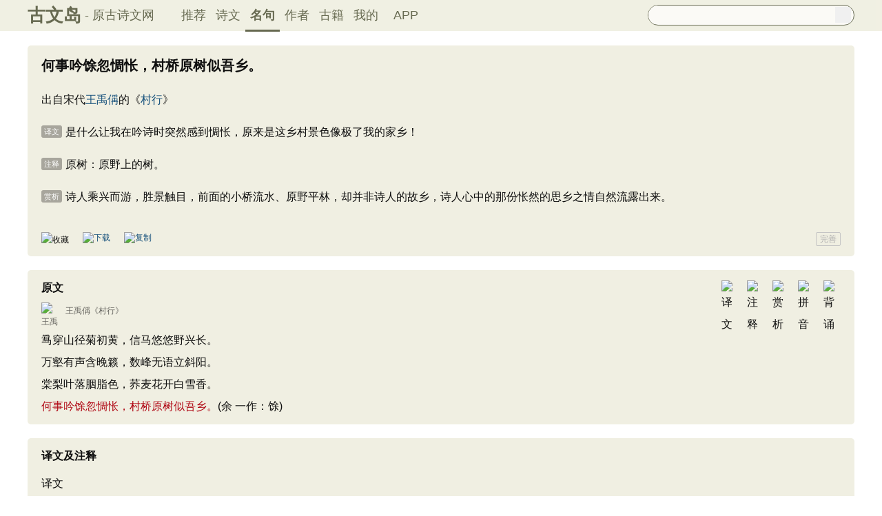

--- FILE ---
content_type: text/html; charset=utf-8
request_url: https://m.gushiwen.cn/mingju/juv_549a7761124b.aspx
body_size: 6883
content:

<!DOCTYPE html PUBLIC "-//WAPFORUM//DTD XHTML Mobile 1.0//EN" "http://www.wapforum.org/DTD/xhtml-mobile10.dtd">
<html xmlns="http://www.w3.org/1999/xhtml">
<head><meta http-equiv="Content-Type" content="text/html; charset=UTF-8" /><meta http-equiv="Cache-Control" content="no-siteapp" /><meta http-equiv="Cache-Control" content="no-transform " /><meta name="viewport" content="width=device-width, initial-scale=1.0, minimum-scale=0.5, maximum-scale=2.0, user-scalable=yes" /><meta name="format-detection" content="telephone=no" /><meta content="yes" name="apple-mobile-web-app-capable" /><meta content="black" name=" apple-mobile-web-app-status-bar-style" /><link href="/css/skin250408.css?time=250625" rel="stylesheet" type="text/css" /><link rel="apple-touch-icon-precomposed" sizes="114x114" href="https://ziyuan.guwendao.net/siteimg/log114.jpg" /><link rel="apple-touch-icon-precomposed" sizes="72x72" href="https://ziyuan.guwendao.net/siteimg/log72.jpg" /><link rel="apple-touch-icon-precomposed" sizes="57x57" href="https://ziyuan.guwendao.net/siteimg/log57.jpg" />
<script type="text/javascript">if ((navigator.userAgent.match(/(phone|pad|pod|iPhone|iPod|ios|iPad|Android|Mobile|BlackBerry|IEMobile|MQQBrowser|JUC|Fennec|wOSBrowser|BrowserNG|WebOS|Symbian|Windows Phone)/i))) {} else {window.location.href ="https://www.guwendao.net/mingju/juv_549a7761124b.aspx";}
</script>
<style type="text/css">.yzsSpan{font-size:14px !important;color:#FFFFFF;text-align:center;background-color:#A8A69D;-moz-border-radius:3px;-webkit-border-radius:3px;margin-right:5px;padding:3px 4px 3px 4px;position:relative;top:-2px;}</style>
<meta name="description" content="马穿山径菊初黄，信马悠悠野兴长。万壑有声含晚籁，数峰无语立斜阳。棠梨叶落胭脂色，荞麦花开白雪香。何事吟馀忽惆怅，村桥原树似吾乡。(余 一作：馀)" />
<script>var _hmt =_hmt ||[];(function () {var hm =document.createElement("script");hm.src ="https://hm.baidu.com/hm.js?7a24aad8e8282d40729de72c77e92722";var s =document.getElementsByTagName("script")[0];s.parentNode.insertBefore(hm,s);})();</script>
<script>var _hmt =_hmt ||[];(function () {var hm =document.createElement("script");hm.src ="https://hm.baidu.com/hm.js?d693058340d3a8d45ff875993c4c2a80";var s =document.getElementsByTagName("script")[0];s.parentNode.insertBefore(hm,s);})();</script>
<title>
"何事吟馀忽惆怅，村桥原树似吾乡。"全诗赏析_古文岛_原古诗文网
</title></head>
<body>
<div class="main1" id="main1">
<a id="main1a" href="/"><b>古文岛</b></a>
<a style="font-size:16px;">- 原古诗文网</a>
<a style="float:right; font-size:20px; margin-right:10px; " href="javascript:goAbpNojump()">客户端下载</a>
</div>
<div class="search">
<div style="clear:both; height:29px; overflow:hidden; border:1px solid #888E6D; border-top:0px; background-color:#FBFAF6;">
<form action="/search.aspx" onsubmit="return selectSearch()" contentType="text/html; charset=utf-8">
<input style="height:29px; line-height:29px; background-color:#FBFAF6; float:left; padding-left:2px; width:90%; font-size:16px; clear:left; border:0px; " oninput="goshowBos()" id="txtKey" name="value" type="text" value="" maxlength="40" autocomplete="off"/>
<input style=" display:none;" id='valuej' name="valuej" value="" />
<input id='searchinput' type="submit" style="float:right; width:25px; height:25px; clear:right; margin-top:2px; margin-right:2px; background-image:url(https://ziyuan.guwendao.net/siteimg/docSearch.png);background-size:25px 25px; border:0px;cursor:pointer;" value="" />
<input id="b" style="display:none;" type="text" />
</form>
</div>
<div id="box"></div>
</div>
<div id="main2" class="main2">
<a href="/">推荐</a>
<a href="/shiwens/">诗文</a>
<a style="border-bottom: 2px solid #5D6146;" href="/mingjus/">名句</a>
<a href="/authors/">作者</a>
<a href="/guwen/">古籍</a>
</div>
<div class="main3" id="main3">
<div class="sons">
<div class="cont">
<h1 style="font-size: 22px; line-height: 30px; margin-bottom: 10px;">何事吟馀忽惆怅，村桥原树似吾乡。</h1>
<p style="font-size: 16px;">
出自宋代<a style="font-size: 16px;" href="/authorv_456aed7002a3.aspx">王禹偁</a>的《<a style="font-size: 16px;" href="/shiwenv_0119bf86bce5.aspx">村行</a>》
</p>
<div class="contson" id="contson549a7761124b">
<p><span class="yzsSpan">译文</span>是什么让我在吟诗时突然感到惆怅，原来是这乡村景色像极了我的家乡！</p>
<p><span class="yzsSpan">注释</span>原树：原野上的树。</p>
<p><span class="yzsSpan">赏析</span>诗人乘兴而游，胜景触目，前面的小桥流水、原野平林，却并非诗人的故乡，诗人心中的那份怅然的思乡之情自然流露出来。</p>
</div>
</div>
</div>
<div class="sons">
<div class="cont" style="margin-top: 10px; margin-bottom: 10px;">
<img style="float: left; -moz-border-radius: 5px; -webkit-border-radius: 5px; border-radius: 5px; border: 1px solid #DAD9D1;" width="30" height="30" src="https://ziyuan.guwendao.net/siteimg/loggwd114.png" alt="" />
<span style="float: left; line-height: 30px; margin-left: 10px; color: #0F0F0F;">古文岛</span>
<span style="float: left; line-height: 30px; margin-left: 10px; color: #999999; font-size: 12px;">客户端</span>
<a id="aAndroid" style="float: right; line-height: 30px; height: 30px; width: 80px; font-size: 16px; color: #FFFFFF; text-align: center; background-color: #5d6146; color: #fff; -moz-border-radius: 3px; -webkit-border-radius: 3px; border-radius: 3px;" href="javascript:changeLikeMingju('549a7761124b','')" rel="nofollow">立即打开</a>
</div>
</div>
<div class="sons">
<div class="cont">
<div class="yizhu">
<img style="display: none;" src="https://ziyuan.guwendao.net/siteimg/yin-pic.png" width="25" height="25" alt="拼音" onclick="OnPinyin230427('0119bf86bce5','B74622C6E22CA8D24C1BC0E01E7053E9')" id="btnPinyin0119bf86bce5" />
<img style="display: none;" src="https://ziyuan.guwendao.net/siteimg/shang-pic.png" width="25" height="25" alt="赏析" onclick="OnShangxi230427('0119bf86bce5','B74622C6E22CA8D24C1BC0E01E7053E9')" id="btnShangxi0119bf86bce5" />
<img style="display: none;" src="https://ziyuan.guwendao.net/siteimg/zhu-pic.png" width="25" height="25" alt="注释" onclick="OnZhushi230427('0119bf86bce5','B74622C6E22CA8D24C1BC0E01E7053E9')" id="btnZhushi0119bf86bce5" />
<img style="display: none;" src="https://ziyuan.guwendao.net/siteimg/yi-pic.png" width="25" height="25" alt="译文" onclick="OnYiwen230427('0119bf86bce5','B74622C6E22CA8D24C1BC0E01E7053E9')" id="btnYiwen0119bf86bce5" />
<script type="text/javascript">document.getElementById("btnShangxi0119bf86bce5").style.display ="block";</script>
<script type="text/javascript">document.getElementById("btnZhushi0119bf86bce5").style.display ="block";</script>
<script type="text/javascript">document.getElementById("btnYiwen0119bf86bce5").style.display ="block";</script>
<script type="text/javascript">document.getElementById("btnPinyin0119bf86bce5").style.display ="block";</script>
</div>
<div id="zhengwen0119bf86bce5">
<h2><span style=" font-size: 20px; line-height: 30px; margin-bottom: 10px;">原文</span>
<a style=" margin-top:5px; margin-left:5px;" href="javascript:changeLikeMingju('549a7761124b','')"><img src="https://ziyuan.guwendao.net/siteimg/speak-er.png" alt="" width="18" height="18"/></a>
</h2>
<p class="source" style="clear: both; float: left; font-size: 16px; color: #65645F; margin-top:10px;">
<a href="/authorv_456aed7002a3.aspx">
<img src="https://ziyuan.guwendao.net/authorImg300/wangyucheng.jpg" alt="王禹偁" />
王禹偁</a>《<a href="/shiwenv_0119bf86bce5.aspx">村行</a>》
</p>
<div class="contson" id="contson0119bf86bce5">
马穿山径菊初黄，信马悠悠野兴长。<br />万壑有声含晚籁，数峰无语立斜阳。<br />棠梨叶落胭脂色，荞麦花开白雪香。<br /><span style="color:#B00815;">何事吟馀忽惆怅，村桥原树似吾乡。</span>(余 一作：馀)
</div>
</div>
</div>
</div>
<div id="fanyiPlay1056" style="display: none; clear: both; margin-bottom: -15px; margin-top: 10px;"></div>
<div id="fanyi1056" class="sons" style="position: relative; z-index: 0px;">
<div class="contyishang" style="padding-bottom: 10px;">
<div style="z-index: 100px; height: 60px; width: 100%; position: absolute; bottom: 38px; background-image: url(https://ziyuan.guwendao.net/siteimg/morebg.png); background-repeat: repeat-x; -webkit-tap-highlight-color: transparent;" onclick="fanyiShow(1056,'C11781237FD9DDF2','0119bf86bce5')"></div>
<div style="height: 30px; font-weight: bold; font-size: 20px; margin-bottom: 10px; clear: both;">
<h2><span style="float: left; font-size: 20px;">译文及注释</span>
<a style="float:left; margin-top:5px; margin-left:5px;" href="javascript:changeLikeMingju('549a7761124b','')"><img src="https://ziyuan.guwendao.net/siteimg/speak-er.png" alt="" width="18" height="18"/></a>
</h2>
</div>
<p>译文<br />马儿穿行在山间小路，路旁的野菊已微微开放，任由马儿随意行走兴致悠长。<br />秋风瑟瑟在山谷间不停回响，数座山峰默默伫立在夕阳斜晖中。<br />棠梨的落叶红得好似胭脂一般，荞麦花开如雪，阵阵清香扑鼻而来。<br />是什么让我在吟诗时忽觉惆怅，原来是这原野上的景色像极了我的
<div style="text-align: center; margin-top: -5px;"><a style="text-decoration: none; width: 100vw; float: left; -webkit-tap-highlight-color: transparent;" href="javascript:fanyiShow(1056,'C11781237FD9DDF2','0119bf86bce5')">阅读全文 ∨</a></div>
</div>
</div>
<div id="fanyiquan1056" class="sons" style="display: none;"></div>
<div id="shangxiPlay1363" style="display: none; clear: both; margin-bottom: -15px; margin-top: 10px;"></div>
<div id="shangxi1363" class="sons" style="position: relative; z-index: 0px;">
<div class="contyishang" style="padding-bottom: 10px;">
<div style="z-index: 100px; height: 60px; width: 100%; position: absolute; bottom: 38px; background-image: url(https://ziyuan.guwendao.net/siteimg/morebg.png); background-repeat: repeat-x; -webkit-tap-highlight-color: transparent;" onclick="shangxiShow(1363,'23186E151CBA6854','0119bf86bce5')"></div>
<div style="height: 30px; font-weight: bold; font-size: 20px; margin-bottom: 10px; clear: both;">
<h2><span style="float: left; font-size: 20px;">赏析</span>
<a style="float:left; margin-top:5px; margin-left:5px;" href="javascript:changeLikeMingju('549a7761124b','')"><img src="https://ziyuan.guwendao.net/siteimg/speak-er.png" alt="" width="18" height="18"/></a>
</h2>
</div>
<p>　　这首诗是作者即景抒情小诗中的代表作之一这首诗以村行为线索，以多彩之笔逼真地描绘了山野迷人的景色，以含蓄的诗语真切地抒发了诗人拳拳思乡之情。</p>
<p>　　“马穿山径菊初黄，信马悠悠野兴长。”两句交代了时、地、人、事。时令是秋季，这是以“菊初黄”间接交待的；地点是山间小路，这是以“山径
<div style="text-align: center; margin-top: -5px;"><a style="text-decoration: none; width: 100vw; float: left; -webkit-tap-highlight-color: transparent;" href="javascript:shangxiShow(1363,'23186E151CBA6854','0119bf86bce5')">阅读全文 ∨</a></div>
</div>
</div>
<div id="shangxiquan1363" class="sons" style="display: none;"></div>
<div id="shangxiPlay1362" style="display: none; clear: both; margin-bottom: -15px; margin-top: 10px;"></div>
<div class="sons">
<div class="contyishang">
<div style="height: 30px; font-weight: bold; font-size: 20px; margin-bottom: 10px; clear: both;">
<h2><span style="float: left; font-size: 20px;">创作背景</span>
<a style="float:left; margin-top:5px; margin-left:5px;" href="javascript:changeLikeMingju('549a7761124b','')"><img src="https://ziyuan.guwendao.net/siteimg/speak-er.png" alt="" width="18" height="18"/></a>
</h2>
</div>
　　宋太宗淳化二年（991），王禹偁得罪了宋太宗，贬官商州，任商州团练副使。在王禹偁的“商山五百五十日”里，曾写下二百余首诗，占其全部诗作的三分之一，许多艺术水平较高的诗都作于此时。王禹偁的代表作《村行》便是这一时期的产物，作于淳化三年。
</div>
<div class="cankao">
<p style="color: #999999; margin: 0px; font-size: 14px; line-height: 140%;">参考资料：</p>
<div ontouchstart="return false;" style="clear: both; float: left; color: #999999; font-size: 14px; width: 100%; margin-top: 4px;">
<span style="width: 20px; float: left; font-size: 14px; line-height: 140%;">1、</span>
<span style="width: 90%; float: left; font-size: 14px; line-height: 140%;">李梦生．宋诗三百首全解：复旦大学出版社，2007：2-3</span>
</div>
<div ontouchstart="return false;" style="clear: both; float: left; color: #999999; font-size: 14px; width: 100%; margin-top: 4px;">
<span style="width: 20px; float: left; font-size: 14px; line-height: 140%;">2、</span>
<span style="width: 90%; float: left; font-size: 14px; line-height: 140%;">缪钺 等．宋诗鉴赏辞典：上海辞书出版社，1987：13-14</span>
</div>
</div>
</div>
<div id="shangxiPlay51773" style="display: none; clear: both; margin-bottom: -15px; margin-top: 10px;"></div>
<div id="shangxi51773" class="sons" style="position: relative; z-index: 0px;">
<div class="contyishang" style="padding-bottom: 10px;">
<div style="z-index: 100px; height: 60px; width: 100%; position: absolute; bottom: 38px; background-image: url(https://ziyuan.guwendao.net/siteimg/morebg.png); background-repeat: repeat-x; -webkit-tap-highlight-color: transparent;" onclick="shangxiShow(51773,'B465E07BF4CB8187','0119bf86bce5')"></div>
<div style="height: 30px; font-weight: bold; font-size: 20px; margin-bottom: 10px; clear: both;">
<h2><span style="float: left; font-size: 20px;">简析</span>
<a style="float:left; margin-top:5px; margin-left:5px;" href="javascript:changeLikeMingju('549a7761124b','')"><img src="https://ziyuan.guwendao.net/siteimg/speak-er.png" alt="" width="18" height="18"/></a>
</h2>
</div>
　　《村行》是一首七言律诗，这首诗是诗人即景抒情小诗中的代表作之一。开头两句，交代了时、地、人、事，其重在突出诗人悠然的神态、浓厚的游兴；三四句则分别从听觉与视觉方面进行描写，显示出山村傍晚的沉寂，富有情趣；五六句写山乡的红叶与荞麦花，带来极唯美的视觉感受；末两句由写景转入抒情，反映出诗人的心情由悠
<div style="text-align: center; margin-top: -5px;"><a style="text-decoration: none; width: 100vw; float: left; -webkit-tap-highlight-color: transparent;" href="javascript:shangxiShow(51773,'B465E07BF4CB8187','0119bf86bce5')">阅读全文 ∨</a></div>
</div>
</div>
<div id="shangxiquan51773" class="sons" style="display: none;"></div>
<div class="sonspic">
<div class="cont" style="margin-top: 10px;">
<div class="divimg" style="height: 56px; width: 56px;">
<a href="/authorv_456aed7002a3.aspx">
<img style="border-radius: 65px;" src="https://ziyuan.guwendao.net/authorImg300/wangyucheng.jpg" width="56px" height="56px" alt="王禹偁" /></a>
</div>
<p style="height: 24px;">
<a style="font-size: 20px; line-height: 24px; height: 24px;" href="/authorv_456aed7002a3.aspx"><b>王禹偁</b></a>
<a style=" margin-top:5px; margin-left:5px;" href="javascript:changeLikeMingju('549a7761124b','')"><img src="https://ziyuan.guwendao.net/siteimg/speak-er.png" alt="" width="18" height="18"/></a>
</p>
<p style="margin: 0px;">
王禹偁（chēng）（954年-1001年），字元之，济州巨野（今属山东省菏泽市）人。北宋诗人、散文家、大臣。王禹偁世为农家子，9岁能文。太平兴国八年（983年）进士，历任成武县（今属山东省菏泽市）主簿、右拾遗等职。献《端拱箴》，又献《御戎十策》，太宗大加称赏。拜左司谏、知制诰，判大理寺。淳化二年（991年）以庐州尼道安诉讼徐铉案受牵连，坐贬商州团练副使，移解州。咸平元年（998年），预修《太祖实录》。时宰相张齐贤、李沆不协，以禹偁议论轻重其间，落知制诰，出知黄州。作《三黜赋》以见志，有“屈于身兮而不屈其道，虽百谪而何亏”之语。咸平四年（1001年），徙蕲州，病卒。王禹偁为北宋诗文革新运动的先驱，文学韩愈、柳宗元，诗崇杜甫、白居易，多反映社会现实，风格清新平易。词仅存一首，反映了作者积极用世的政治抱负，格调清新旷远。著有《小畜集》。<a href="/shiwens/default.aspx?astr=%e7%8e%8b%e7%a6%b9%e5%81%81">► 649篇诗文</a>　<a href="/mingjus/default.aspx?astr=%e7%8e%8b%e7%a6%b9%e5%81%81">► 209条名句</a>
</p>
</div>
</div>
</div>
<script defer="defer" src="/js/skin.js?time=251109" type="text/javascript"></script>
</body>
</html>


--- FILE ---
content_type: text/html; charset=utf-8
request_url: https://www.guwendao.net/mingju/juv_549a7761124b.aspx
body_size: 10652
content:

<!DOCTYPE html PUBLIC "-//W3C//DTD XHTML 1.0 Transitional//EN" "http://www.w3.org/TR/xhtml1/DTD/xhtml1-transitional.dtd">
<html xmlns="http://www.w3.org/1999/xhtml" id="html">
<head><meta http-equiv="Cache-Control" content="no-siteapp" /><meta http-equiv="Cache-Control" content="no-transform " /><meta http-equiv="Content-Type" content="text/html; charset=UTF-8" /><title>
"何事吟馀忽惆怅，村桥原树似吾乡。"全诗赏析_古文岛_原古诗文网
</title>
<meta name="description" content="马穿山径菊初黄，信马悠悠野兴长。万壑有声含晚籁，数峰无语立斜阳。棠梨叶落胭脂色，荞麦花开白雪香。何事吟馀忽惆怅，村桥原树似吾乡。(余 一作：馀)" />
<script type="text/javascript">if ((navigator.userAgent.match(/(phone|pad|pod|iPhone|iPod|ios|iPad|Android|Mobile|BlackBerry|IEMobile|MQQBrowser|JUC|Fennec|wOSBrowser|BrowserNG|WebOS|Symbian|Windows Phone)/i))) {window.location.href ="https://m.guwendao.net/mingju/juv_549a7761124b.aspx";} else {}
</script>
<style type="text/css">.yzsSpan{font-size:11px;color:#FFFFFF;text-align:center;background-color:#A8A69D;-moz-border-radius:3px;-webkit-border-radius:3px;margin-right:5px;padding:3px 4px 3px 4px;position:relative;top:-2px;}</style>
<link href="/css/skin.css?time=251210" rel="stylesheet" type="text/css" /><link href="/css/layui.css?time=251210" rel="stylesheet" type="text/css" /><link href="/css/play.css?time=251210" rel="stylesheet" type="text/css" />
<script src="/js/jquery-3.2.1.min.js" type="text/javascript"></script>
<script type="text/javascript">function getCookie(name) {var arr,reg =new RegExp("(^| )" + name + "=([^;]*)(;|$)");if (arr =document.cookie.match(reg))
return unescape(arr[2]);else
return null;}
 function selectLike(id) {document.getElementById('likeImg' + id).name =parseInt(document.getElementById('likeImg' + id).name) + 1;if (document.getElementById('likeImg' + id).name =='1') {var idsShigeLaiyo =getCookie('idsShiwen2017');if (idsShigeLaiyo !=null &&idsShigeLaiyo !='') {var ids =idsShigeLaiyo.split(',');for (var i =0;i < ids.length;i++) {if (ids[i] ==id) {document.getElementById('likeImg' + id).src ='https://ziyuan.guwendao.net/siteimg/shou-cangok.png';document.getElementById('likeImg' + id).alt ='已收藏';break;}
}
}
}
}
 function selectLikeMingju(id) {document.getElementById('likeImg' + id).name =parseInt(document.getElementById('likeImg' + id).name) + 1;if (document.getElementById('likeImg' + id).name =='1') {var idsShigeLaiyo =getCookie('idsMingju2017');if (idsShigeLaiyo !=null &&idsShigeLaiyo !='') {var ids =idsShigeLaiyo.split(',');for (var i =0;i < ids.length;i++) {if (ids[i] ==id) {document.getElementById('likeImg' + id).src ='https://ziyuan.guwendao.net/siteimg/shou-cangok.png';document.getElementById('likeImg' + id).alt ='已收藏';break;}
}
}
}
}
 function selectLikeAuthor(id) {document.getElementById('likeImg' + id).name =parseInt(document.getElementById('likeImg' + id).name) + 1;if (document.getElementById('likeImg' + id).name =='1') {var idsShigeLaiyo =getCookie('idsAuthor2017');if (idsShigeLaiyo !=null &&idsShigeLaiyo !='') {var ids =idsShigeLaiyo.split(',');for (var i =0;i < ids.length;i++) {if (ids[i] ==id) {document.getElementById('likeImg' + id).src ='https://ziyuan.guwendao.net/siteimg/shou-cangok.png';document.getElementById('likeImg' + id).alt ='已收藏';break;}
}
}
}
}
 function selectLikeGuwen(id) {document.getElementById('likeImg' + id).name =parseInt(document.getElementById('likeImg' + id).name) + 1;if (document.getElementById('likeImg' + id).name =='1') {var idsShigeLaiyo =getCookie('idsGuji2017');if (idsShigeLaiyo !=null &&idsShigeLaiyo !='') {var ids =idsShigeLaiyo.split(',');for (var i =0;i < ids.length;i++) {if (ids[i] ==id) {document.getElementById('likeImg' + id).src ='https://ziyuan.guwendao.net/siteimg/shou-cangok.png';document.getElementById('likeImg' + id).alt ='已收藏';break;}
}
}
}
}
</script>
<script>var _hmt =_hmt ||[];(function () {var hm =document.createElement("script");hm.src ="//hm.baidu.com/hm.js?9007fab6814e892d3020a64454da5a55";var s =document.getElementsByTagName("script")[0];s.parentNode.insertBefore(hm,s);})();</script>
<script>var _hmt =_hmt ||[];(function () {var hm =document.createElement("script");hm.src ="https://hm.baidu.com/hm.js?9811648d1409c4608cf19093200cee83";var s =document.getElementsByTagName("script")[0];s.parentNode.insertBefore(hm,s);})();</script>
</head>
<body onclick="closeshowBos()">
<div class="maintopbc" style=" height:45px; background:url(https://ziyuan.guwendao.net/siteimg/24jie/%e5%a4%a7%e5%af%92small.jpg) top center no-repeat; background-size:cover;">
<div class="maintop" style="opacity:0.94;">
<div class="cont">
<div class="left">
<a href="/">古文岛</a><span>- 原古诗文网</span>
</div>
<div class="right">
<div class="son1">
<a style="margin-left:1px;" href="/">推荐</a>
<a href="/shiwens/">诗文</a>
<a href="/mingjus/" style="border-bottom:3px solid #5D6146; font-weight:bold; line-height:45px; height:43px;">名句</a>
<a href="/authors/">作者</a>
<a href="/guwen/">古籍</a>
<a href="/user/collect.aspx" rel="nofollow">我的</a>
<a style="width:65px;" href="/app/DefaultGwd.aspx" target="_blank">APP</a>
</div>
<div class="son2">
<div class="search">
<form action="/search.aspx" onsubmit="return selectSearch()" contentType="text/html; charset=utf-8">
<input onkeydown="noajaxkeyUp()" oninput="goshowBos()" id="txtKey" name="value" type="text" value="" maxlength="40" autocomplete="off" style="height:25px; line-height:25px; float:left; padding-left:10px; width:255px; font-size:14px; clear:left; border:0px;" />
<input type="submit" style="float:right; width:23px; height:23px; clear:right; margin-top:2px; margin-right:4px; background-image:url(https://ziyuan.guwendao.net/siteimg/docSearch230511.png); background-repeat:no-repeat; background-size:23px 23px; border:0px;cursor:pointer;" value="" />
<input id="b" style="display:none;" type="text" />
</form>
</div>
</div>
</div>
</div>
</div>
<div class="main3">
<div style="width:300px; float:right;">
<div id="box"></div>
</div>
</div>
</div>
<div class="container" id="container">
<div class="audio-player-container" id="audioplayercontainer">
<div class="audio-player-controls">
<button id="prevButton"><img src="/img/play/prevButton.png" /></button>
<button id="playPauseButton"><img src="/img/play/playPauseButton.png" /></button>
<button id="nextButton"><img src="/img/play/nextButton.png" /></button>
<div class="progress-container">
<div class="time-info">
<div class="time-infoleft">
<span class="timenamestr" id="nameStr">东北一枝花</span>
<span class="time-langsong" id="author">-张哈哈</span>
</div>
<div class="time-inforhgit">
<span class="time-start" id="currentTime">0:00</span> /
<span class="time-end" id="duration">0:00</span>
<span class="time-langsong" id="langsongspan">(朗诵：<span id="langsongauthor">琼花</span>)</span>
</div>
</div>
<div class="progressBackground" id="progressBackground"></div>
<div class="progress" id="progress"></div>
<div class="progressBall" id="progressBall"></div>
</div>
<div class="close-button" id="closeButton"><img src="/img/play/close.png" /></div>
<button id="xunhuanButton"><img src="/img/play/listplay.png" id="currentModeIcon"/></button>
<button id="beisuButton"><img src="/img/play/beisu.png" /></button>
<div class="listButton">
<span class="payaaa">
<button id="listButton">
<img src="/img/play/list.png" alt="播放列表按钮" />
</button>
<span id="palynum">12</span>
</span>
<div class="playlist-container" id="playlistcontainer">
<div class="playlist-header">
播放列表 <span class="right-icons">
<img src="/img/play/clear.png" class="icon-space" id="clear" />
<img src="/img/play/playclose.png" class="icon-space" id="playclose"/>
</span>
</div>
<div class="playlist-wrapper" id="playlistWrapper">
<ul class="playlist" id="playlist">初始的播放列表项</ul>
</div>
</div>
</div>
<div class="volume-control">
<span id="volume"><img src="/img/play/volume.png" /></span>
<input type="range" id="volumeControl" min="0" max="1" step="0.01" value="0.5">
</div>
<div class="speed-controls" id="speedControls">
<ul class="speed-options" id="speedOptions">
<li data-value="0.25" class="list-item">0.25x</li>
<li data-value="0.5" class="list-item">0.5x</li>
<li data-value="0.75" class="list-item">0.75x</li>
<li data-value="1" class="list-item selected">1.0x</li>
<li data-value="1.25" class="list-item">1.25x</li>
<li data-value="1.5" class="list-item">1.5x</li>
<li data-value="2" class="list-item">2.0x</li>
</ul>
</div>
<div class="play-mode" id="playModeControls">
<ul class="play-options" id="playModeOptions">
<li data-value="listLoop" class="list-item selected"><img src="/img/play/listplay.png" class="icon" />列表循环</li>
<li data-value="random" class="list-item"><img src="/img/play/random.png" class="icon" />随机播放</li>
<li data-value="singleLoop" class="list-item"><img src="/img/play/singpaly.png" class="icon" />单曲循环</li>
<li data-value="single" class="list-item"><img src="/img/play/sing.png" class="icon" />单曲播放</li>
</ul>
</div>
</div>
<audio id="audioPlayer" style="display: none;">您的浏览器不支持<code>audio</code> 元素。</audio>
</div>
</div>
<div class="main3">
<div class="left" style="width:1200px;">
<div style=" width:1px; height:1px; overflow:hidden;">
<textarea style=" background-color:#F0EFE2; border:0px;overflow:hidden;" cols="1" rows="1" id="txtare1139">何事吟馀忽惆怅，村桥原树似吾乡。——《村行·马穿山径菊初黄》https://www.guwendao.net/mingju/juv_549a7761124b.aspx</textarea>
</div>
<div class="sons" id="sonsyuanwen">
<div class="cont">
<h1 style="font-size:20px; line-height:28px; margin-bottom:10px;">何事吟馀忽惆怅，村桥原树似吾乡。</h1>
<p style="clear:both; float:left; margin-top:10px;">出自宋代<a href="/authorv_456aed7002a3.aspx">王禹偁</a>的《<a href="/shiwenv_0119bf86bce5.aspx">村行</a>》</p>
<div class="contson" id="contson549a7761124b">
<p><span class="yzsSpan">译文</span>是什么让我在吟诗时突然感到惆怅，原来是这乡村景色像极了我的家乡！</p>
<p><span class="yzsSpan">注释</span>原树：原野上的树。</p>
<p><span class="yzsSpan">赏析</span>诗人乘兴而游，胜景触目，前面的小桥流水、原野平林，却并非诗人的故乡，诗人心中的那份怅然的思乡之情自然流露出来。</p>
</div>
</div>
<div class="tool">
<div class="shoucang"><img id="likeImg1139" name="0" onload="selectLikeMingju(1139)" onclick="changeLikeMingju(1139,'5D9BAE49B98B7C5E','http://www.guwendao.net/mingju/juv.aspx?id=549a7761124b')" src="https://ziyuan.guwendao.net/siteimg/shou-cang.png" alt="收藏" width="19" height="19" /></div>
<div class="toolpinglun"><a href="/app/DefaultGwd.aspx"><img src="https://ziyuan.guwendao.net/siteimg/down-load.png" alt="下载" width="19" height="19" /></a></div>
<div class="toolpinglun"><a href="javascript:copy(1139)"><img src="https://ziyuan.guwendao.net/siteimg/co-py.png" alt="复制" width="19" height="19" /></a></div>
<div class="jiucuo"><a style="line-height:18px;" href="/jiucuo.aspx?u=%e5%90%8d%e5%8f%a5549a7761124b%e3%80%8a%e4%bd%95%e4%ba%8b%e5%90%9f%e9%a6%80%e5%bf%bd%e6%83%86%e6%80%85%ef%bc%8c%e6%9d%91%e6%a1%a5%e5%8e%9f%e6%a0%91%e4%bc%bc%e5%90%be%e4%b9%a1%e3%80%82%e3%80%8b" target="_blank">完善</a></div>
</div>
</div>
<div class="sons" id="sonsyuanwen">
<div class="cont">
<div class="yizhu">
<img src="https://ziyuan.guwendao.net/siteimg/bei-pic.png" width="25" height="25" alt="背诵" onclick="OnBeisong230427('0119bf86bce5','http://www.guwendao.net/mingju/juv.aspx?id=549a7761124b','B74622C6E22CA8D24C1BC0E01E7053E9')" id="btnBeisong0119bf86bce5"/>
<img style=" display:none;" src="https://ziyuan.guwendao.net/siteimg/yin-pic.png" width="25" height="25" alt="拼音" onclick="OnPinyin230427('0119bf86bce5','B74622C6E22CA8D24C1BC0E01E7053E9')" id="btnPinyin0119bf86bce5"/>
<img style=" display:none;" src="https://ziyuan.guwendao.net/siteimg/shang-pic.png" width="25" height="25" alt="赏析" onclick="OnShangxi230427('0119bf86bce5','B74622C6E22CA8D24C1BC0E01E7053E9')" id="btnShangxi0119bf86bce5"/>
<img style=" display:none;" src="https://ziyuan.guwendao.net/siteimg/zhu-pic.png" width="25" height="25" alt="注释" onclick="OnZhushi230427('0119bf86bce5','B74622C6E22CA8D24C1BC0E01E7053E9')" id="btnZhushi0119bf86bce5"/>
<img style=" display:none;" src="https://ziyuan.guwendao.net/siteimg/yi-pic.png" width="25" height="25" alt="译文" onclick="OnYiwen230427('0119bf86bce5','B74622C6E22CA8D24C1BC0E01E7053E9')" id="btnYiwen0119bf86bce5" />
<script type="text/javascript">document.getElementById("btnShangxi0119bf86bce5").style.display ="block";</script>
<script type="text/javascript">document.getElementById("btnZhushi0119bf86bce5").style.display ="block";</script>
<script type="text/javascript">document.getElementById("btnYiwen0119bf86bce5").style.display ="block";</script>
<script type="text/javascript">document.getElementById("btnPinyin0119bf86bce5").style.display ="block";</script>
</div>
<div id="zhengwen0119bf86bce5">
<h2><span style="float:left; font-size:16px;line-height:22px; height:22px; margin-bottom:10px;">原文</span></h2>
<a style="float:left; margin-top:4px; margin-left:5px;" href="javascript:Play('0119bf86bce5','http://www.guwendao.net/mingju/juv.aspx?id=549a7761124b')"><img id="speakerimg0119bf86bce5" src="https://ziyuan.guwendao.net/siteimg/speak-er.png" alt="" width="16" height="16"/></a>
<p class="source" style="clear:both; float:left;"><a href="/authorv_456aed7002a3.aspx">
<img src="https://ziyuan.guwendao.net/authorImg300/wangyucheng.jpg" alt="王禹偁" />
王禹偁</a>《<a href="/shiwenv_0119bf86bce5.aspx">村行</a>》</p>
<div class="contson" style=" float:left; margin-top:-1px;" id="contson0119bf86bce5">
马穿山径菊初黄，信马悠悠野兴长。<br />万壑有声含晚籁，数峰无语立斜阳。<br />棠梨叶落胭脂色，荞麦花开白雪香。<br /><span style="color:#B00815;">何事吟馀忽惆怅，村桥原树似吾乡。</span>(余 一作：馀)
</div>
</div>
</div>
<div class="tool" style=" margin:0px; height:10px;"></div>
<div id="toolPlay0119bf86bce5" style=" display:none;clear:both;"></div>
</div>
<div id="fanyi1056" class="sons" style="position:relative; z-index:0px;">
<div class="contyishang" style="padding-bottom:10px;">
<div style=" z-index:100px; height:60px; width:100%; position:absolute; bottom:38px; background-image:url(https://ziyuan.guwendao.net/siteimg/morebg.png); background-repeat:repeat-x; cursor:pointer; -webkit-tap-highlight-color: transparent;" onclick="fanyiShow(1056,'A2D00CBCD89DF18A')"></div>
<div style="height:30px; font-weight:bold; font-size:16px; margin-bottom:10px; clear:both;">
<h2><span style="float:left;">译文及注释</span></h2>
<a style="float:left; margin-top:8px; margin-left:5px;" href="javascript:PlayFanyi(1056,'https://ziyuan.guwendao.net/song/fanyi/qionghua/1771ef5c37f2.mp3','村行','译文及注释')"><img id="speakerimgFanyi1056" src="https://ziyuan.guwendao.net/siteimg/speak-er.png" alt="" width="16" height="16"/></a>
</div>
<p>译文<br />马儿穿行在山间小路，路旁的野菊已微微开放，任由马儿随意行走兴致悠长。<br />秋风瑟瑟在山谷间不停回响，数座山峰默默伫立在夕阳斜晖中。<br />棠梨的落叶红得好似胭脂一般，荞麦花开如雪，阵阵清香扑鼻而来。<br />是什么让我在吟诗时忽觉惆怅，原来是这原野上的景色像极了我的家乡！</p><p>注释<br />信马：骑着马随意行走。<br />野兴：指陶醉于山林美景，怡然自得的乐趣。<br />晚籁：指秋声。籁，大自然的声响。<br />棠梨：杜梨，又名白梨、白棠。落叶乔木，木质优良，叶含红色。<br />荞麦：一年生草本植物，秋季开白色小花，果实呈黑红色三棱状。
<div style="text-align:center; margin-top:-5px;"><a style="text-decoration:none;width:1160px;float:left; margin-bottom:10px;" href="javascript:fanyiShow(1056,'A2D00CBCD89DF18A')">展开阅读全文 ∨</a></div>
</div>
</div>
<div id="fanyiquan1056" class="sons" style="display:none;"></div>
<div id="shangxi1363" class="sons" style="position:relative; z-index:0px;">
<div class="contyishang" style="padding-bottom:10px;">
<div style=" z-index:100px; height:60px; width:100%; position:absolute; bottom:38px; background-image:url(https://ziyuan.guwendao.net/siteimg/morebg.png); background-repeat:repeat-x; cursor:pointer; -webkit-tap-highlight-color: transparent;" onclick="shangxiShow(1363,'A2D00CBCD89DF18A')"></div>
<div style="height:30px; font-weight:bold; font-size:16px; margin-bottom:10px; clear:both;">
<h2><span style="float:left;">赏析</span></h2>
<a style="float:left; margin-top:8px; margin-left:5px;" href="javascript:PlayShangxi(1363,'https://ziyuan.guwendao.net/song/shangxi/qionghua/0869f572a023.mp3','村行','赏析')"><img id="speakerimgShangxi1363" src="https://ziyuan.guwendao.net/siteimg/speak-er.png" alt="" width="16" height="16"/></a>
</div>
<p>　　这首诗是作者即景抒情小诗中的代表作之一这首诗以村行为线索，以多彩之笔逼真地描绘了山野迷人的景色，以含蓄的诗语真切地抒发了诗人拳拳思乡之情。</p>
<p>　　“马穿山径菊初黄，信马悠悠野兴长。”两句交代了时、地、人、事。时令是秋季，这是以“菊初黄”间接交待的；地点是山间小路，这是以“山径”直接点明的；人物是作者本人，这是从诗的结句中的“吾”字而得出的结论；事情是作者骑马穿山间小路而行，领略山野旖旎的风光，这是从诗行里透露出来的消息。这两句重在突出作者悠然的神态、浓厚的游兴。</p>
<p>　　“万壑有声含晚籁，数峰无语立斜阳。”两句分别从听觉与视觉方面下笔。前句写傍晚秋声万壑起，
<div style="text-align:center; margin-top:-5px;"><a style="text-decoration:none;width:1160px;float:left; margin-bottom:10px;" href="javascript:shangxiShow(1363,'A2D00CBCD89DF18A')">展开阅读全文 ∨</a></div>
</div>
</div>
<div id="shangxiquan1363" class="sons" style="display:none;"></div>
<div class="sons">
<div class="contyishang">
<div style="height:30px; font-weight:bold; font-size:16px; margin-bottom:10px; clear:both;">
<h2><span style="float:left;">创作背景</span></h2>
<a style="float:left; margin-top:8px; margin-left:5px;" href="javascript:PlayShangxi(1362,'https://ziyuan.guwendao.net/song/shangxi/qionghua/11925e54ee70.mp3','村行','创作背景')"><img id="speakerimgShangxi1362" src="https://ziyuan.guwendao.net/siteimg/speak-er.png" alt="" width="16" height="16"/></a>
</div>
　　宋太宗淳化二年（991），<a href="/authorv_456aed7002a3.aspx" target="_blank">王禹偁</a>得罪了宋太宗，贬官商州，任商州团练副使。在王禹偁的“商山五百五十日”里，曾写下二百余首<a href="/mingju/juv_549a7761124b.aspx">诗</a>，占其全部诗作的三分之一，许多艺术水平较高的诗都作于此时。王禹偁的代表作《村行》便是这一时期的产物，作于淳化三年。
</div>
<div class="cankao">
<p style=" color:#999999;margin:0px; font-size:12px;line-height:160%;-webkit-touch-callout: none;-webkit-user-select: none;-khtml-user-select: none;-moz-user-select: none;-ms-user-select: none;user-select: none;">参考资料：<a style="width:30px; height:16px; line-height:16px; float:right; border:1px solid #C5C5C5; color:#999999; text-align:center;-moz-border-radius:2px;-webkit-border-radius:2px;border-radius:2px;" href="/jiucuo.aspx?u=%e8%b5%8f%e6%9e%901362%e3%80%8a%e5%88%9b%e4%bd%9c%e8%83%8c%e6%99%af%e3%80%8b" target="_blank">完善</a></p>
<div style="clear:both; float:left;color:#999999; font-size:12px; width:630px; margin-top:4px;-webkit-touch-callout: none;-webkit-user-select: none;-khtml-user-select: none;-moz-user-select: none;-ms-user-select: none;user-select: none;">
<span style="width:20px; float:left;">1、</span>
<span style="width:610px; float:left;">李梦生．宋诗三百首全解：复旦大学出版社，2007：2-3</span>
</div>
<div style="clear:both; float:left;color:#999999; font-size:12px; width:630px; margin-top:4px;-webkit-touch-callout: none;-webkit-user-select: none;-khtml-user-select: none;-moz-user-select: none;-ms-user-select: none;user-select: none;">
<span style="width:20px; float:left;">2、</span>
<span style="width:610px; float:left;">缪钺 等．宋诗鉴赏辞典：上海辞书出版社，1987：13-14</span>
</div>
</div>
</div>
<div class="sons">
<div class="contyishang">
<div style="height:30px; font-weight:bold; font-size:16px; margin-bottom:10px; clear:both;">
<h2><span style="float:left;">简析</span></h2>
<a style="float:left; margin-top:8px; margin-left:5px;" href="javascript:PlayShangxi(51773,'https://ziyuan.guwendao.net/song/shangxi/qionghua/389130b26e65.mp3','村行','简析')"><img id="speakerimgShangxi51773" src="https://ziyuan.guwendao.net/siteimg/speak-er.png" alt="" width="16" height="16"/></a>
</div>
　　《村行》是一首七言律<a href="/mingju/juv_549a7761124b.aspx">诗</a>，这首诗是诗人即景抒情小诗中的代表作之一。开头两句，交代了时、地、人、事，其重在突出诗人悠然的神态、浓厚的游兴；三四句则分别从听觉与视觉方面进行描写，显示出山村傍晚的沉寂，富有情趣；五六句写山乡的红叶与荞麦花，带来极唯美的视觉感受；末两句由写景转入抒情，反映出诗人的心情由悠然至怅然的变化。全篇以村行为线索，以多彩之笔逼真地描绘了山野迷人的景色，用含蓄的诗语真切地抒发了诗人拳拳思乡之情。
</div>
<div style=" height:8px; float:left;"></div>
</div>
<div style=" width:1px; height:1px; overflow:hidden;">
<textarea style=" background-color:#F0EFE2; border:0px;overflow:hidden;" cols="1" rows="1" id="txtareAuthor122">王禹偁（chēng）（954年-1001年），字元之，济州巨野（今属山东省菏泽市）人。北宋诗人、散文家、大臣。王禹偁世为农家子，9岁能文。太平兴国八年（983年）进士，历任成武县（今属山东省菏泽市）主簿、右拾遗等职。献《端拱箴》，又献《御戎十策》，太宗大加称赏。拜左司谏、知制诰，判大理寺。淳化二年（991年）以庐州尼道安诉讼徐铉案受牵连，坐贬商州团练副使，移解州。咸平元年（998年），预修《太祖实录》。时宰相张齐贤、李沆不协，以禹偁议论轻重其间，落知制诰，出知黄州。作《三黜赋》以见志，有“屈于身兮而不屈其道，虽百谪而何亏”之语。咸平四年（1001年），徙蕲州，病卒。王禹偁为北宋诗文革新运动的先驱，文学韩愈、柳宗元，诗崇杜甫、白居易，多反映社会现实，风格清新平易。词仅存一首，反映了作者积极用世的政治抱负，格调清新旷远。著有《小畜集》。https://www.guwendao.net/authorv_456aed7002a3.aspx</textarea>
</div>
<div class="sonspic">
<div class="cont" style="margin-top:13px;">
<div class="divimg" style=" height:52px; width:52px;">
<a href="/authorv_456aed7002a3.aspx"><img style="border-radius:65px;" src="https://ziyuan.guwendao.net/authorImg300/wangyucheng.jpg" width="52px" height="52px" alt="王禹偁"/></a>
</div>
<p style="height:22px;">
<a style="font-size:18px; line-height:22px; height:22px;" href="/authorv_456aed7002a3.aspx"><b>王禹偁</b></a>
<a style="margin-left:5px;" href="javascript:PlayAuthor(122,'https://ziyuan.guwendao.net/song/author/qionghua/456aed7002a3.mp3','王禹偁')"><img id="speakerimgAuthor122" src="https://ziyuan.guwendao.net/siteimg/speak-er.png" alt="" width="16" height="16"/></a>
<span id="authorPlay122" style=" display:none;width:1px; height:1px;"></span>
</p>
<p style=" margin:0px;">王禹偁（chēng）（954年-1001年），字元之，济州巨野（今属山东省菏泽市）人。北宋诗人、散文家、大臣。王禹偁世为农家子，9岁能文。太平兴国八年（983年）进士，历任成武县（今属山东省菏泽市）主簿、右拾遗等职。献《端拱箴》，又献《御戎十策》，太宗大加称赏。拜左司谏、知制诰，判大理寺。淳化二年（991年）以庐州尼道安诉讼徐铉案受牵连，坐贬商州团练副使，移解州。咸平元年（998年），预修《太祖实录》。时宰相张齐贤、李沆不协，以禹偁议论轻重其间，落知制诰，出知黄州。作《三黜赋》以见志，有“屈于身兮而不屈其道，虽百谪而何亏”之语。咸平四年（1001年），徙蕲州，病卒。王禹偁为北宋诗文革新运动的先驱，文学韩愈、柳宗元，诗崇杜甫、白居易，多反映社会现实，风格清新平易。词仅存一首，反映了作者积极用世的政治抱负，格调清新旷远。著有《小畜集》。<a href="/shiwens/default.aspx?astr=%e7%8e%8b%e7%a6%b9%e5%81%81">► 649篇诗文</a>　<a href="/mingjus/default.aspx?astr=%e7%8e%8b%e7%a6%b9%e5%81%81">► 209条名句</a></p>
</div>
<div class="tool">
<div class="shoucang"><img id="likeImg122" name="0" onload="selectLikeAuthor(122)" onclick="changeLikeAuthor(122,'F08CB0ED6FD548B0','http://www.guwendao.net/mingju/juv.aspx?id=549a7761124b')" src="https://ziyuan.guwendao.net/siteimg/shou-cang.png" alt="收藏" width="19" height="19" /></div>
<div class="toolpinglun"><a href="/app/DefaultGwd.aspx"><img src="https://ziyuan.guwendao.net/siteimg/down-load.png" alt="下载" width="19" height="19" /></a></div>
<div class="toolpinglun"><a href="javascript:copyAuthor(122)"><img src="https://ziyuan.guwendao.net/siteimg/co-py.png" alt="复制" width="19" height="19" /></a></div>
<div class="toolpinglun"><a href="/authorv_456aed7002a3.aspx"><img src="https://ziyuan.guwendao.net/siteimg/tool-more.png" alt="详情" width="19" height="19" /></a></div>
<div class="jiucuo"><a href="/jiucuo.aspx?u=%e4%bd%9c%e8%80%85456aed7002a3%e3%80%8a%e7%8e%8b%e7%a6%b9%e5%81%81%e3%80%8b" target="_blank">完善</a></div>
</div>
</div>
<div class="title">
<div class="titleleft"></div>
猜您喜欢
</div>
<div class="sons" style=" padding-bottom:12px;">
<div class="cont" style=" margin-top:12px;border-bottom:1px dashed #DAD9D1; padding-bottom:7px;">
<a style=" float:left;" href="/mingju/juv_153d4b75345e.aspx">麋鹿成群，虎豹避之；飞鸟成列，鹰鹫不击；众人成聚，圣人不犯。</a>
<span style=" color:#65645F; float:left; margin-left:5px; margin-right:10px;">——</span><a style=" float:left;" href="/guwen/bookv_54440c3b110c.aspx">《说苑·杂言》</a>
</div>
<div class="cont" style=" margin-top:12px;border-bottom:1px dashed #DAD9D1; padding-bottom:7px;">
<a style=" float:left;" href="/mingju/juv_413575fd757b.aspx">千虚不如一实。</a>
<span style=" color:#65645F; float:left; margin-left:5px; margin-right:10px;">——</span><a style=" float:left;" href="/guwen/bookv_6b1fc4291891.aspx">《警世通言·卷三》</a>
</div>
<div class="cont" style=" margin-top:12px;border-bottom:1px dashed #DAD9D1; padding-bottom:7px;">
<a style=" float:left;" href="/mingju/juv_436939f6c10d.aspx">看来岂是寻常色，浓淡由他冰雪中。</a>
<span style=" color:#65645F; float:left; margin-left:5px; margin-right:10px;">——</span><a style=" float:left;" href="/shiwenv_675de9a7c0c7.aspx">曹雪芹《咏红梅花得“红”字》</a>
</div>
<div class="cont" style=" margin-top:12px;border-bottom:1px dashed #DAD9D1; padding-bottom:7px;">
<a style=" float:left;" href="/mingju/juv_35e2564f6724.aspx">万恶淫为首，百善孝为先。</a>
<span style=" color:#65645F; float:left; margin-left:5px; margin-right:10px;">——</span><a style=" float:left;" href="/guwen/bookv_306698e7a553.aspx">《镜花缘·第十回》</a>
</div>
<div class="cont" style=" margin-top:12px;border-bottom:1px dashed #DAD9D1; padding-bottom:7px;">
<a style=" float:left;" href="/mingju/juv_ba3e264156d2.aspx">蝉蜕尘埃外，蝶梦水云乡。</a>
<span style=" color:#65645F; float:left; margin-left:5px; margin-right:10px;">——</span><a style=" float:left;" href="/shiwenv_06c5c2e69de7.aspx">张孝祥《水调歌头·泛湘江》</a>
</div>
<div class="cont" style=" margin-top:12px;border-bottom:1px dashed #DAD9D1; padding-bottom:7px;">
<a style=" float:left;" href="/mingju/juv_3b93278c5c32.aspx">万籁生山，一星在水，鹤梦疑重续。</a>
<span style=" color:#65645F; float:left; margin-left:5px; margin-right:10px;">——</span><a style=" float:left;" href="/shiwenv_e50a603c82c6.aspx">厉鹗《百字令·月夜过七里滩》</a>
</div>
<div class="cont" style=" margin-top:12px;border-bottom:1px dashed #DAD9D1; padding-bottom:7px;">
<a style=" float:left;" href="/mingju/juv_ce1432980172.aspx">渴不饮盗泉水，热不息恶木阴。</a>
<span style=" color:#65645F; float:left; margin-left:5px; margin-right:10px;">——</span><a style=" float:left;" href="/shiwenv_deba166e5c55.aspx">陆机《猛虎行》</a>
</div>
<div class="cont" style=" margin-top:12px;border-bottom:1px dashed #DAD9D1; padding-bottom:7px;">
<a style=" float:left;" href="/mingju/juv_745a6c780f42.aspx">哀哀父母，生我劳瘁。</a>
<span style=" color:#65645F; float:left; margin-left:5px; margin-right:10px;">——</span><a style=" float:left;" href="/shiwenv_e5275088809c.aspx">佚名《蓼莪》</a>
</div>
<div class="cont" style=" margin-top:12px;border-bottom:1px dashed #DAD9D1; padding-bottom:7px;">
<a style=" float:left;" href="/mingju/juv_9aa233121940.aspx">山水万重书断绝，念君怜我梦相闻。</a>
<span style=" color:#65645F; float:left; margin-left:5px; margin-right:10px;">——</span><a style=" float:left;" href="/shiwenv_6b1e34c3dbf4.aspx">元稹《酬乐天频梦微之》</a>
</div>
<div class="cont" style=" margin-top:12px; padding-bottom:7px;">
<a style=" float:left;" href="/mingju/juv_4d71a46d8185.aspx">君子以同而异。</a>
<span style=" color:#65645F; float:left; margin-left:5px; margin-right:10px;">——</span><a style=" float:left;" href="/guwen/bookv_f3827a4a4d18.aspx">《易传·象传下·睽》</a>
</div>
</div>
</div>
</div>
<div class="main4">
© 2026 <a href="/">古文岛</a> | <a href="/shiwens/">诗文</a> | <a href="/mingjus/">名句</a> | <a href="/authors/">作者</a> | <a href="/guwen/">古籍</a> | <a href="/jiucuo.aspx?u=" target="_blank" rel="nofollow">纠错</a>
</div>
<script type="text/javascript">window.onload =function () {setIframeHeight(document.getElementById('external-frame'));};if (getCookie('gsw2017user') !=null &&getCookie('gsw2017user').split('|').length >=3) {var userDate =getCookie('gsw2017user').split('|')[2];var myDate =new Date(userDate);var now =new Date();if (myDate >=now) {for (var i =0;i < document.getElementsByClassName("abcd").length;i++) {document.getElementsByClassName("abcd")[i].style.display ='none';}
}
if (getCookie('gsw2017user').split('|').length >=4) {userDate =getCookie('gsw2017user').split('|')[3];myDate =new Date(userDate);if (myDate >=now) {for (var i =0;i < document.getElementsByClassName("abcd").length;i++) {document.getElementsByClassName("abcd")[i].style.display ='none';}
}
}
}
</script>
<script defer="defer" src="/js/play.js?time=250625" type="text/javascript"></script>
<script defer="defer" src="/js/layui.js?time=250625" type="text/javascript"></script>
<script defer="defer" src="/js/skin.js?time=250625" type="text/javascript"></script>
<script defer="defer" src="/js/listenerPlay.js?time=250625" type="text/javascript"></script>
</body>
</html>
